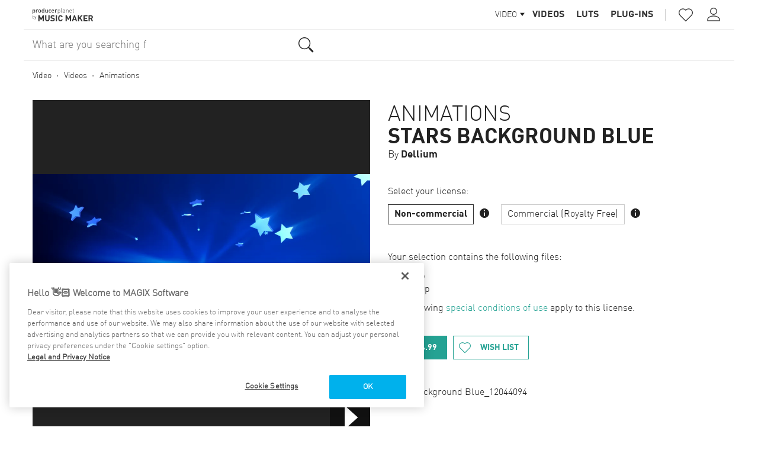

--- FILE ---
content_type: text/html; charset=UTF-8
request_url: https://producerplanet.com/us/article/stars-background-blue-20882/
body_size: 6848
content:
<!DOCTYPE html>
<html lang="en">
    <head>
        <meta charset="UTF-8">
                <meta http-equiv="x-ua-compatible" content="ie=edge">
    <meta name="viewport" content="width=device-width, initial-scale=1, user-scalable=no">
    <meta name="msapplication-TileImage" content="/images/favicons/mstile-144x144.png">
    <meta name="robots" content="index, follow, noodp">
    <meta property="og:title" content="Stars Background Blue"/>
    <meta property="og:description" content="Stars Background Blue_12044094"/>
    <meta property="og:image"
          content="https://cdn2.magix-iap.com/resize/600x600/xpue_IQWSTioQmuT6hKa6w"/>
    <meta property="og:url" content="https://producerplanet.com/us/article/stars-background-blue-20882/"/>
    <meta property="og:type" content="website"/>
    <link rel="canonical" href="https://producerplanet.com/us/article/stars-background-blue-20882/"/>
            <link rel="alternate" hreflang="de-DE" href="https://producerplanet.com/de/article/stars-background-blue-20882/"/>
            <link rel="alternate" hreflang="en-GB" href="https://producerplanet.com/gb/article/stars-background-blue-20882/"/>
            <link rel="alternate" hreflang="x-default" href="https://producerplanet.com/us/article/stars-background-blue-20882/"/>
        
    <link rel="apple-touch-icon" href="/images/favicons/apple-touch-icon.png"/>
    <link rel="icon" type="image/png" href="/images/favicons/favicon-16x16.png" sizes="16x16"/>
    <link rel="icon" type="image/png" href="/images/favicons/favicon-32x32.png" sizes="32x32"/>
    <link rel="icon" type="image/png" href="/images/favicons/favicon-96x96.png" sizes="96x96"/>

    <meta name="description"
          content="Stars Background Blue_12044094">
        <title>Stars Background Blue - producerplanet.com</title>

        <!-- Google Tag Manager -->
        <script>(function(w,d,s,l,i){w[l]=w[l]||[];w[l].push({'gtm.start':
        new Date().getTime(),event:'gtm.js'});var f=d.getElementsByTagName(s)[0],
        j=d.createElement(s),dl=l!='dataLayer'?'&l='+l:'';j.async=true;j.src=
        'https://www.googletagmanager.com/gtm.js?id='+i+dl;f.parentNode.insertBefore(j,f);
        })(window,document,'script','dataLayer','GTM-MKXSQ6B');</script>
        <!-- End Google Tag Manager -->

                    <!-- OneTrust Cookies Consent Notice start for producerplanet.com -->
<script src="https://cdn.cookielaw.org/scripttemplates/otSDKStub.js" data-document-language="true"
        type="text/javascript" charset="UTF-8" data-domain-script="f22298bc-21c6-4467-87f6-ca6c1bd26fc5"
        async></script>
<script type="text/javascript">
    function OptanonWrapper() {
    }
</script>
<!-- OneTrust Cookies Consent Notice end for producerplanet.com -->
        
            <link rel="stylesheet" href="/build/css/app.ce42716f.css">
    </head>
    <body class="layout">

        <!-- Google Tag Manager (noscript) -->
        <noscript><iframe src="https://www.googletagmanager.com/ns.html?id=GTM-MKXSQ6B"
        height="0" width="0" style="display:none;visibility:hidden"></iframe></noscript>
        <!-- End Google Tag Manager (noscript) -->

        <script type="text/javascript" nonce="CiEiyqwh8rWmkJ685QtASy9mzO8=">
            (function(window, document, dataLayerName, id) {
                window[dataLayerName]=window[dataLayerName]||[],window[dataLayerName].push({start:(new Date).getTime(),event:"stg.start"});var scripts=document.getElementsByTagName('script')[0],tags=document.createElement('script');
                function stgCreateCookie(a,b,c){var d="";if(c){var e=new Date;e.setTime(e.getTime()+24*c*60*60*1e3),d="; expires="+e.toUTCString()}document.cookie=a+"="+b+d+"; path=/"}
                var isStgDebug=(window.location.href.match("stg_debug")||document.cookie.match("stg_debug"))&&!window.location.href.match("stg_disable_debug");stgCreateCookie("stg_debug",isStgDebug?1:"",isStgDebug?14:-1);
                var qP=[];dataLayerName!=="dataLayer"&&qP.push("data_layer_name="+dataLayerName),isStgDebug&&qP.push("stg_debug");var qPString=qP.length>0?("?"+qP.join("&")):"";
                tags.async=!0,tags.src="https://magix.containers.piwik.pro/"+id+".js"+qPString,scripts.parentNode.insertBefore(tags,scripts);
                !function(a,n,i){a[n]=a[n]||{};for(var c=0;c<i.length;c++)!function(i){a[n][i]=a[n][i]||{},a[n][i].api=a[n][i].api||function(){var a=[].slice.call(arguments,0);"string"==typeof a[0]&&window[dataLayerName].push({event:n+"."+i+":"+a[0],parameters:[].slice.call(arguments,1)})}}(i[c])}(window,"ppms",["tm","cm"]);
            })(window, document, 'dataLayer', 'ccaafca9-08c3-496e-a982-7296497549a5');
        </script>

                    <header class="mainHeader layout-header">
    <div class="mainHeader-bar">
        <a class="pageLogo mainHeader-logo" href="/us/" title="producerplanet">
    <img class="pageLogo-logo" src="/images/logos/producer-planet-logo.svg" alt="producerplanet" width="320"/>
</a>        <div class="mainHeader-spacer"></div>
        <div class="mainHeader-navigation" id="mainHeaderNavigation">
            
<nav class="mainNavigation">
    <ul class="mainNavigation-rootCategories">
                <li class="mainNavigation-rootCategoryDropdownContainer" data-audiourl="/us/audio/" data-videourl="/us/video/">
                        <div class="dropdownList mainNavigation-rootCategoryDropdown" data-value="video">
    <span class="dropdownList-button">
        <span class="dropdownList-label">Video</span>
        <span class="dropdownList-icon icon-arrow-drop-down"></span>
    </span>
    <div class="dropdownList-mobileButton icon-sort"></div>
    <div class="dropdownList-popup">
                    <div class="dropdownList-entry"
                 data-value="audio">Audio</div>
                    <div class="dropdownList-entry selected"
                 data-value="video">Video</div>
            </div>
</div>
        </li>
                <li class="mainNavigation-rootCategory">
            <a class="mainNavigation-rootCategoryLink" href="/us/audio/" title="Audio">Audio</a>
                            <ul class="mainNavigation-subCategories">
                                            <li class="mainNavigation-subCategory">
                    <a class="mainNavigation-subCategoryLink" href="/us/audio/loops-samples-250/"
                       title="Loops &amp; Samples">Loops &amp; Samples</a>
                </li>
                                            <li class="mainNavigation-subCategory">
                    <a class="mainNavigation-subCategoryLink" href="/us/audio/songs-396/"
                       title="Songs">Songs</a>
                </li>
                                            <li class="mainNavigation-subCategory">
                    <a class="mainNavigation-subCategoryLink" href="/us/audio/apps-plug-ins-325/"
                       title="Apps &amp; Plug-ins">Apps &amp; Plug-ins</a>
                </li>
                    </ul>
    
        </li>
        <li class="mainNavigation-rootCategory">
            <a class="mainNavigation-rootCategoryLink" href="/us/video/" title="Video">Video</a>
                            <ul class="mainNavigation-subCategories active">
                                            <li class="mainNavigation-subCategory">
                    <a class="mainNavigation-subCategoryLink" href="/us/video/videos-356/"
                       title="Videos">Videos</a>
                </li>
                                            <li class="mainNavigation-subCategory">
                    <a class="mainNavigation-subCategoryLink" href="/us/video/luts-445/"
                       title="LUTs">LUTs</a>
                </li>
                                            <li class="mainNavigation-subCategory">
                    <a class="mainNavigation-subCategoryLink" href="/us/video/plug-ins-324/"
                       title="Plug-ins">Plug-ins</a>
                </li>
                    </ul>
    
        </li>
    </ul>
</nav>
            <nav class="mainToolbar">
    <a class="mainToolbar-button icon-favorite-border" href="/us/account/wishlist/" title="Wish list">
        My wish list
    </a>
            <a class="mainToolbar-button icon-person" href="/us/login/" title="Log in">
            Log in
        </a>
        <a class="mainToolbar-button icon-person-add" href="/us/register/" title="Create a user account">
            Create a user account
        </a>
    </nav>        </div>
        <div class="mainHeader-separator"></div>
        <div class="mainHeader-toolbar">
            <nav class="mainToolbar">
    <a class="mainToolbar-button icon-favorite-border" href="/us/account/wishlist/" title="Wish list"><span class="mainToolbar-badge hidden"></span>
    </a>
            <a class="mainToolbar-button icon-person" href="/us/login/" title="Log in" data-popup-source="login"></a>
                <div class="infoPopup mainToolbar-loginPopup" data-left="true" data-popup-name="login">
    <div class="infoPopup-content">
                        <section class="loginPopup">
    <h2 class="loginPopup-title">Log in</h2>
    <div class="loginForm centered js">
        <form class="loginForm-form" action="/us/login/" method="post">
        <div class="loginForm-user">
            <div class="icon icon-person"></div>
                            <input class="loginForm-input" type="email" name="_username" placeholder="Email address" value=""/>
                    </div>
        <div class="loginForm-password">
            <div class="icon icon-lock"></div>
            <input class="loginForm-input" type="password" name="_password" placeholder="Password"/>
        </div>
        <div class="loginForm-error">Login incorrect</div>
        <button type="submit" class="loginForm-submit">Log in<div class="loadAnimation loginForm-loadAnimation">
    <div class="loadAnimation-animation"></div>
</div></button>
    </form>
    <a class="loginForm-link" href="/us/forgot-password/">Forgot your password?</a>
            <a class="loginForm-link" href="/us/register/">Create a user account</a>
    </div>
</section>                    <div class="infoPopup-close icon icon-close"></div>
    </div>
</div>    </nav>
        </div>
        <a class="mainHeader-burgerMenu" data-icon="" href="#mainHeaderNavigation"></a>
    </div>
                    <form class="searchForm mainToolbar-searchForm headerSearch" method="get"
      action="/us/search/"
      data-suggest-path="/us/search/suggestions/">
    <div class="searchForm-searchField">
        <input class="searchForm-queryInput" type="text" name="query"
               value=""
               placeholder="What are you searching for?" autocomplete="off"/>
                <div class="searchForm-searchIcon icon icon-search"></div>
        <div class="searchSuggestionList inactive searchForm-suggestionList">

    <div class="searchSuggestionList-defaultList inactive video">

        <div class="searchSuggestionList-audioList">
            <div class="searchSuggestionList-defaultListTitle">Discover</div>
                                                    <div class="searchSuggestionList-defaultListEntry">
                    <a href="/us/search/?area=audio&amp;category=250&amp;sort=date_desc">New Loops &amp; Samples</a>
                </div>
                        <div class="searchSuggestionList-defaultListEntry">
                <a href="/us/search/?area=audio&amp;salesOnly=true">Now on sale</a>
            </div>
                            <div class="searchSuggestionList-defaultListEntry">
                    <a href="/us/search/?area=audio&amp;category=250&amp;acidizedOnly=true">Acidized Loops &amp; Samples</a>
                </div>
                        <div class="searchSuggestionList-defaultListTitle">Popular Genres</div>
                                        <div class="searchSuggestionList-defaultListEntry">
                    <a href="/us/audio/blues-251/">Blues</a>
                </div>
                            <div class="searchSuggestionList-defaultListEntry">
                    <a href="/us/audio/classical-595/">Classical</a>
                </div>
                            <div class="searchSuggestionList-defaultListEntry">
                    <a href="/us/audio/country-276/">Country</a>
                </div>
                            <div class="searchSuggestionList-defaultListEntry">
                    <a href="/us/audio/dance-258/">Dance</a>
                </div>
                            <div class="searchSuggestionList-defaultListEntry">
                    <a href="/us/audio/easy-listening-252/">Easy Listening</a>
                </div>
                    </div>

        <div class="searchSuggestionList-videoList">
            <div class="searchSuggestionList-defaultListTitle">Discover</div>
                                        <div class="searchSuggestionList-defaultListEntry">
                    <a href="/us/search/?area=video&amp;category=356&amp;sort=date_desc">New in Videos</a>
                </div>
            
            <div class="searchSuggestionList-defaultListEntry">
                <a href="/us/search/?area=video&amp;salesOnly=true">Now on sale</a>
            </div>
            <div class="searchSuggestionList-defaultListTitle">Popular Genres</div>
                                        <div class="searchSuggestionList-defaultListEntry">
                    <a href="/us/video/all-stock-videos-529/">All Stock Videos</a>
                </div>
                            <div class="searchSuggestionList-defaultListEntry">
                    <a href="/us/video/alpha-masks-493/">Alpha Masks</a>
                </div>
                            <div class="searchSuggestionList-defaultListEntry">
                    <a href="/us/video/animations-357/">Animations</a>
                </div>
                            <div class="searchSuggestionList-defaultListEntry">
                    <a href="/us/video/art-culture-359/">Art &amp; Culture</a>
                </div>
                            <div class="searchSuggestionList-defaultListEntry">
                    <a href="/us/video/backgrounds-360/">Backgrounds</a>
                </div>
                    </div>
    </div>

    <div class="searchSuggestionList-sublist searchSuggestionList-resultList inactive">
        <div class="searchSuggestionList-resultDummy searchSuggestionList-result">
            <span class="searchSuggestionList-entryFullQuery"><span class="searchSuggestionList-match"></span><span class="searchSuggestionList-trailing"></span></span>        </div>
    </div>
</div>
    </div>
    <input class="searchForm-inputArea" type="hidden" name="area" value="video"/>
</form>
        </header>
    
        <div class="categoryBreadcrumbNavigation article-breadcrumb">
            <a class="categoryBreadcrumbNavigation-entry" href="/us/video/" title="Video">Video</a>
                                        <a class="categoryBreadcrumbNavigation-entry" href="/us/video/videos-356/" title="Videos">Videos</a>
                                <a class="categoryBreadcrumbNavigation-entry" href="/us/video/animations-357/" title="Animations">Animations</a>
            </div>
    


<div class="articleDetails">
    

<div class="articleCovers">
    <div class="articleCovers-displayedCover">
        <div class="articleCovers-coverInner">
            <img class="articleCovers-image"
                 src="https://cdn2.magix-iap.com/resize/600x600/xpue_IQWSTioQmuT6hKa6w"
                 alt="Stars Background Blue"/>
        </div>

        
                    <div class="articleCovers-playButton" data-icon title="Play"
                 data-playback-data="                            {&quot;id&quot;:20882,&quot;cover&quot;:&quot;https:\/\/cdn2.magix-iap.com\/resize\/600x600\/xpue_IQWSTioQmuT6hKa6w&quot;,&quot;title&quot;:&quot;Stars Background Blue&quot;,&quot;description&quot;:&quot;Stars Background Blue_12044094&quot;,&quot;files&quot;:[{&quot;type&quot;:&quot;video&quot;,&quot;url&quot;:&quot;https:\/\/magix-codo-public-live.fsn1.your-objectstorage.com\/n-gPCIIqTxqyByMDbAx6Jw&quot;,&quot;title&quot;:null}],&quot;category&quot;:&quot;Animations&quot;,&quot;bookmarked&quot;:false,&quot;detailsPath&quot;:&quot;\/us\/article\/stars-background-blue-20882\/&quot;}
"
                 data-playback-id="20882"></div>
            </div>


    </div>
    <div class="articleDetails-infos">
        <div class="articleDetails-header">
            <div class="articleDetails-titleContainer">
                <a class="articleDetails-categoryTitle"
                   href="/us/video/animations-357/">Animations</a>
                <a class="articleDetails-articleTitle"
                   href="/us/article/stars-background-blue-20882/">Stars Background Blue</a>
                                    <a class="articleDetails-articleLabel"
                       href="/us/search/?label%5B%5D=dellium&amp;area=video">By <span>Dellium</span></a>
                            </div>
        </div><div class="articleDetails-licenseChooser">
                <div class="articleDetails-chooseLabel">
                    Select your license:
                </div>
                <div class="articleDetails-buttonsContainer toggleButtonBar">
                    <div class="articeDetails-licenseButtonWrapper">
                            <a href="/us/article/stars-background-blue-20882/?license=non_commercial_hd"
                               class="articleDetails-toggleButton toggleButton selected"
                               data-group="0" data-license="non_commercial_hd">Non-commercial</a>
                                        <span class="articleDetails-licenceInfo icon icon-info"
              data-popup-source="Non-commercial"></span>
        <div class="infoPopup articleDetails-licensePopup" data-popup-name="Non-commercial">
    <div class="infoPopup-content">
                        <div class="articleDetails-popupText">
                    <p>For the exclusive useage of content in a private, non-commercial environment: i.e. on ad-free privat websites, in songs played on your own media devices or in videos presented to friends and family in a non-public surrounding. Any commercial exploitation or reselling content itself (either directly or indirectly) is prohibited.</p>
                </div>
                    <div class="infoPopup-close icon icon-close"></div>
    </div>
</div>    
                        </div>
                    <div class="articeDetails-licenseButtonWrapper">
                            <a href="/us/article/stars-background-blue-20882/?license=commercial_hd"
                               class="articleDetails-toggleButton toggleButton"
                               data-group="1" data-license="commercial_hd">Commercial (Royalty Free)</a>
                                        <span class="articleDetails-licenceInfo icon icon-info"
              data-popup-source="Commercial (Royalty Free)"></span>
        <div class="infoPopup articleDetails-licensePopup" data-popup-name="Commercial (Royalty Free)">
    <div class="infoPopup-content">
                        <div class="articleDetails-popupText">
                    <p>100% Royalty Free. Unlimited rights for the useage of content in a commercial environment: i.e. CD oder DVD sales, in motion pictures, or through digital downloads and streaming services. Reselling content itself (either directly or indirectly) is prohibited.</p>
                </div>
                    <div class="infoPopup-close icon icon-close"></div>
    </div>
</div>    
                        </div>
                                    </div>
            </div>        <div class="articleDetails-actions">
                                                <div class="articleDetails-action"
                         data-license="non_commercial_hd">

                                                                                    <p>Your selection contains the following files:</p>
                                <ul>
                                                                            <li>720p</li>
                                                                            <li>1080p</li>
                                                                    </ul>
                                                                                        <p>The following <a href="https://www.producerplanet.com/us/licenses/" target="_blank">special conditions of use</a> apply to this license.</p>
                                                        <div class="articleDetails-buttonsContainer">


    



<a class="iconButton inverted" href="/us/article/checkout/?uid=Ztc1Szl-Rt-dMRCWwi2-uA&amp;license=non_commercial_hd" data-checkout="true" data-update-path="/us/update-user/">
            <div class="iconButton-icon icon icon-shopping-bag"></div>
        <div class="iconButton-label label">                                                                                $4.99
                                    </div>
</a>                                






<a class="iconButton" href="/us/account/wishlist/?id=20882&amp;action=add" data-wishlist="false" data-wishlist-id="20882" data-wishlist-path="/us/account/wishlist/">
            <div class="iconButton-icon icon icon-favorite-border"></div>
        <div class="iconButton-label label">Wish list</div>
</a>                            </div>
                                            </div>
                                                                <div class="articleDetails-action hidden"
                         data-license="commercial_hd">

                                                                                    <p>Your selection contains the following files:</p>
                                <ul>
                                                                            <li>720p</li>
                                                                            <li>1080p</li>
                                                                    </ul>
                                                                                        <p>The following <a href="https://www.producerplanet.com/us/licenses/" target="_blank">special conditions of use</a> apply to this license.</p>
                                                        <div class="articleDetails-buttonsContainer">


    



<a class="iconButton inverted" href="/us/article/checkout/?uid=Ztc1Szl-Rt-dMRCWwi2-uA&amp;license=commercial_hd" data-checkout="true" data-update-path="/us/update-user/">
            <div class="iconButton-icon icon icon-shopping-bag"></div>
        <div class="iconButton-label label">                                                                                $29.99
                                    </div>
</a>                                






<a class="iconButton" href="/us/account/wishlist/?id=20882&amp;action=add" data-wishlist="false" data-wishlist-id="20882" data-wishlist-path="/us/account/wishlist/">
            <div class="iconButton-icon icon icon-favorite-border"></div>
        <div class="iconButton-label label">Wish list</div>
</a>                            </div>
                                            </div>
                                    </div>
        <div class="articleDetails-description"><p>Stars Background Blue_12044094</p>
</div></div>
</div>

            <div class="article-recommendedArticles">
            <div class="smallPanelHeader">
    <div class="smallPanelHeader-title">More items to explore</div>
</div>
            

<div class="scrollablePanel"
     data-preload-url=""
     data-inline-container="row" data-inline-pointer>
    <div class="scrollablePanel-button prev icon-keyboard-arrow-left"></div>
    <div class="scrollablePanel-container scrollEnd">
        <div class="scrollablePanel-content">
            <div class="articleTile scrollablePanel-tile" data-path="/us/article/merry-christmas-intro-20996/"
     data-inline-source data-id="20996" id="tile-20996"><div class="articleTile-cover"><a class="articleTile-coverLink" href="/us/article/merry-christmas-intro-20996/" title="Merry Christmas Intro" data-inline-activator><img class="articleTile-image"
                 src="https://cdn2.magix-iap.com/resize/370x370/4_ubUS9NRemlnHDzf9bnvw"
                 alt="Merry Christmas Intro"/></a><div class="articleTile-playbackIcon" data-icon title="Play"
                 data-playback-data="                            {&quot;id&quot;:20996,&quot;cover&quot;:&quot;https:\/\/cdn2.magix-iap.com\/resize\/370x370\/4_ubUS9NRemlnHDzf9bnvw&quot;,&quot;title&quot;:&quot;Merry Christmas Intro&quot;,&quot;description&quot;:null,&quot;files&quot;:[{&quot;type&quot;:&quot;video&quot;,&quot;url&quot;:&quot;https:\/\/magix-codo-public-live.fsn1.your-objectstorage.com\/TbIAsHIwSeehy-Ia9XdY4Q&quot;,&quot;title&quot;:null}],&quot;category&quot;:&quot;Animations&quot;,&quot;bookmarked&quot;:false,&quot;detailsPath&quot;:&quot;\/us\/article\/merry-christmas-intro-20996\/&quot;}
"
                 data-playback-id="20996"></div></div><div class="articleTile-info"><div class="articleTile-category"><a class="articleTile-categoryLink"
               href="/us/video/animations-357/"
               title="Animations">
                Animations
            </a></div><div class="articleTile-price">$4.99</div></div><div class="articleTile-title" data-inline-activator><a href="/us/article/merry-christmas-intro-20996/" title="Merry Christmas Intro">Merry Christmas Intro</a></div></div><div class="articleTile scrollablePanel-tile" data-path="/us/article/disco-ball-20994/"
     data-inline-source data-id="20994" id="tile-20994"><div class="articleTile-cover"><a class="articleTile-coverLink" href="/us/article/disco-ball-20994/" title="Disco Ball" data-inline-activator><img class="articleTile-image"
                 src="https://cdn2.magix-iap.com/resize/370x370/HcNg1BeiR5W1k1wQVoh33g"
                 alt="Disco Ball"/></a><div class="articleTile-playbackIcon" data-icon title="Play"
                 data-playback-data="                            {&quot;id&quot;:20994,&quot;cover&quot;:&quot;https:\/\/cdn2.magix-iap.com\/resize\/370x370\/HcNg1BeiR5W1k1wQVoh33g&quot;,&quot;title&quot;:&quot;Disco Ball&quot;,&quot;description&quot;:null,&quot;files&quot;:[{&quot;type&quot;:&quot;video&quot;,&quot;url&quot;:&quot;https:\/\/magix-codo-public-live.fsn1.your-objectstorage.com\/H89DN-f0SyOUYLZpfJHkOQ&quot;,&quot;title&quot;:null}],&quot;category&quot;:&quot;Animations&quot;,&quot;bookmarked&quot;:false,&quot;detailsPath&quot;:&quot;\/us\/article\/disco-ball-20994\/&quot;}
"
                 data-playback-id="20994"></div></div><div class="articleTile-info"><div class="articleTile-category"><a class="articleTile-categoryLink"
               href="/us/video/animations-357/"
               title="Animations">
                Animations
            </a></div><div class="articleTile-price">$4.99</div></div><div class="articleTile-title" data-inline-activator><a href="/us/article/disco-ball-20994/" title="Disco Ball">Disco Ball</a></div></div><div class="articleTile scrollablePanel-tile" data-path="/us/article/merry-christmas-20992/"
     data-inline-source data-id="20992" id="tile-20992"><div class="articleTile-cover"><a class="articleTile-coverLink" href="/us/article/merry-christmas-20992/" title="Merry Christmas" data-inline-activator><img class="articleTile-image"
                 src="https://cdn2.magix-iap.com/resize/370x370/QLAa8Fu1T5aTpyscZoC1Sg"
                 alt="Merry Christmas"/></a><div class="articleTile-playbackIcon" data-icon title="Play"
                 data-playback-data="                            {&quot;id&quot;:20992,&quot;cover&quot;:&quot;https:\/\/cdn2.magix-iap.com\/resize\/370x370\/QLAa8Fu1T5aTpyscZoC1Sg&quot;,&quot;title&quot;:&quot;Merry Christmas&quot;,&quot;description&quot;:null,&quot;files&quot;:[{&quot;type&quot;:&quot;video&quot;,&quot;url&quot;:&quot;https:\/\/magix-codo-public-live.fsn1.your-objectstorage.com\/fIkSuzjjSAayS3UB0FsKnQ&quot;,&quot;title&quot;:null}],&quot;category&quot;:&quot;Animations&quot;,&quot;bookmarked&quot;:false,&quot;detailsPath&quot;:&quot;\/us\/article\/merry-christmas-20992\/&quot;}
"
                 data-playback-id="20992"></div></div><div class="articleTile-info"><div class="articleTile-category"><a class="articleTile-categoryLink"
               href="/us/video/animations-357/"
               title="Animations">
                Animations
            </a></div><div class="articleTile-price">$4.99</div></div><div class="articleTile-title" data-inline-activator><a href="/us/article/merry-christmas-20992/" title="Merry Christmas">Merry Christmas</a></div></div><div class="articleTile scrollablePanel-tile" data-path="/us/article/earth-rotate-20991/"
     data-inline-source data-id="20991" id="tile-20991"><div class="articleTile-cover"><a class="articleTile-coverLink" href="/us/article/earth-rotate-20991/" title="Earth Rotate" data-inline-activator><img class="articleTile-image"
                 src="https://cdn2.magix-iap.com/resize/370x370/NCouA98wTS6nvGw8uNO-qw"
                 alt="Earth Rotate"/></a><div class="articleTile-playbackIcon" data-icon title="Play"
                 data-playback-data="                            {&quot;id&quot;:20991,&quot;cover&quot;:&quot;https:\/\/cdn2.magix-iap.com\/resize\/370x370\/NCouA98wTS6nvGw8uNO-qw&quot;,&quot;title&quot;:&quot;Earth Rotate&quot;,&quot;description&quot;:null,&quot;files&quot;:[{&quot;type&quot;:&quot;video&quot;,&quot;url&quot;:&quot;https:\/\/magix-codo-public-live.fsn1.your-objectstorage.com\/KxWUa4Y7R7ykpl8I6AraNw&quot;,&quot;title&quot;:null}],&quot;category&quot;:&quot;Animations&quot;,&quot;bookmarked&quot;:false,&quot;detailsPath&quot;:&quot;\/us\/article\/earth-rotate-20991\/&quot;}
"
                 data-playback-id="20991"></div></div><div class="articleTile-info"><div class="articleTile-category"><a class="articleTile-categoryLink"
               href="/us/video/animations-357/"
               title="Animations">
                Animations
            </a></div><div class="articleTile-price">$4.99</div></div><div class="articleTile-title" data-inline-activator><a href="/us/article/earth-rotate-20991/" title="Earth Rotate">Earth Rotate</a></div></div><div class="articleTile scrollablePanel-tile" data-path="/us/article/planet-earth-sunrise-04-20990/"
     data-inline-source data-id="20990" id="tile-20990"><div class="articleTile-cover"><a class="articleTile-coverLink" href="/us/article/planet-earth-sunrise-04-20990/" title="Planet Earth - Sunrise 04" data-inline-activator><img class="articleTile-image"
                 src="https://cdn2.magix-iap.com/resize/370x370/om3mVAuxSkOj4KZo24XBTw"
                 alt="Planet Earth - Sunrise 04"/></a><div class="articleTile-playbackIcon" data-icon title="Play"
                 data-playback-data="                            {&quot;id&quot;:20990,&quot;cover&quot;:&quot;https:\/\/cdn2.magix-iap.com\/resize\/370x370\/om3mVAuxSkOj4KZo24XBTw&quot;,&quot;title&quot;:&quot;Planet Earth - Sunrise 04&quot;,&quot;description&quot;:null,&quot;files&quot;:[{&quot;type&quot;:&quot;video&quot;,&quot;url&quot;:&quot;https:\/\/magix-codo-public-live.fsn1.your-objectstorage.com\/Q6Prhz3DQ2KD5GH6XEayaw&quot;,&quot;title&quot;:null}],&quot;category&quot;:&quot;Animations&quot;,&quot;bookmarked&quot;:false,&quot;detailsPath&quot;:&quot;\/us\/article\/planet-earth-sunrise-04-20990\/&quot;}
"
                 data-playback-id="20990"></div></div><div class="articleTile-info"><div class="articleTile-category"><a class="articleTile-categoryLink"
               href="/us/video/animations-357/"
               title="Animations">
                Animations
            </a></div><div class="articleTile-price">$4.99</div></div><div class="articleTile-title" data-inline-activator><a href="/us/article/planet-earth-sunrise-04-20990/" title="Planet Earth - Sunrise 04">Planet Earth - Sunrise 04</a></div></div><div class="articleTile scrollablePanel-tile" data-path="/us/article/sunrise-on-earth-2-20988/"
     data-inline-source data-id="20988" id="tile-20988"><div class="articleTile-cover"><a class="articleTile-coverLink" href="/us/article/sunrise-on-earth-2-20988/" title="Sunrise on Earth 2" data-inline-activator><img class="articleTile-image"
                 src="https://cdn2.magix-iap.com/resize/370x370/WjUyV_pWQjG4Bp55ZRqWuQ"
                 alt="Sunrise on Earth 2"/></a><div class="articleTile-playbackIcon" data-icon title="Play"
                 data-playback-data="                            {&quot;id&quot;:20988,&quot;cover&quot;:&quot;https:\/\/cdn2.magix-iap.com\/resize\/370x370\/WjUyV_pWQjG4Bp55ZRqWuQ&quot;,&quot;title&quot;:&quot;Sunrise on Earth 2&quot;,&quot;description&quot;:null,&quot;files&quot;:[{&quot;type&quot;:&quot;video&quot;,&quot;url&quot;:&quot;https:\/\/magix-codo-public-live.fsn1.your-objectstorage.com\/a349i7aUQg-3GfSk9Nda3Q&quot;,&quot;title&quot;:null}],&quot;category&quot;:&quot;Animations&quot;,&quot;bookmarked&quot;:false,&quot;detailsPath&quot;:&quot;\/us\/article\/sunrise-on-earth-2-20988\/&quot;}
"
                 data-playback-id="20988"></div></div><div class="articleTile-info"><div class="articleTile-category"><a class="articleTile-categoryLink"
               href="/us/video/animations-357/"
               title="Animations">
                Animations
            </a></div><div class="articleTile-price">$4.99</div></div><div class="articleTile-title" data-inline-activator><a href="/us/article/sunrise-on-earth-2-20988/" title="Sunrise on Earth 2">Sunrise on Earth 2</a></div></div>        </div>
    </div>
    <div class="scrollablePanel-button next icon-keyboard-arrow-right"></div>
</div>
        </div>
        
            


<footer class="mainFooter layout-footer">
            <div class="mainFooter-linkBlock">
            <div class="mainFooter-linkBlockPart">
                <div class="mainFooter-linkBlockTitle">Audio</div>
                                    <ul class="mainFooter-linkBlockLinks">
                                <li class="mainFooter-linkBlockLink"><a class="mainFooter-linkBlockEntry" href="/us/audio/loops-samples-250/"
                                            title="Loops &amp; Samples">Loops &amp; Samples</a></li>

                                <li class="mainFooter-linkBlockLink"><a class="mainFooter-linkBlockEntry" href="/us/audio/songs-396/"
                                            title="Songs">Songs</a></li>

                                <li class="mainFooter-linkBlockLink"><a class="mainFooter-linkBlockEntry" href="/us/audio/apps-plug-ins-325/"
                                            title="Apps &amp; Plug-ins">Apps &amp; Plug-ins</a></li>

                                            <li class="mainFooter-linkBlockLink"><a class="mainFooter-linkBlockEntry" href="/us/audio/free-download/"
                                            title="Free Content">Free Content</a></li>

                    </ul>
    
            </div>
            <div class="mainFooter-linkBlockPart">
                <div class="mainFooter-linkBlockTitle">Video</div>
                                    <ul class="mainFooter-linkBlockLinks">
                                <li class="mainFooter-linkBlockLink"><a class="mainFooter-linkBlockEntry" href="/us/video/videos-356/"
                                            title="Videos">Videos</a></li>

                                <li class="mainFooter-linkBlockLink"><a class="mainFooter-linkBlockEntry" href="/us/video/luts-445/"
                                            title="LUTs">LUTs</a></li>

                                <li class="mainFooter-linkBlockLink"><a class="mainFooter-linkBlockEntry" href="/us/video/plug-ins-324/"
                                            title="Plug-ins">Plug-ins</a></li>

                                </ul>
    
            </div>
            <div class="mainFooter-linkBlockPart">
                <div class="mainFooter-linkBlockTitle">About</div>
                <ul class="mainFooter-linkBlockLinks">
                        <li class="mainFooter-linkBlockLink"><a class="mainFooter-linkBlockEntry" href="/us/know-how/"
                                            title="Know-How">Know-How</a></li>

                        <li class="mainFooter-linkBlockLink"><a class="mainFooter-linkBlockEntry" href="/us/licenses/"
                                            title="License terms">License terms</a></li>

                        <li class="mainFooter-linkBlockLink"><a class="mainFooter-linkBlockEntry" href="/us/about-us/"
                                            title="About us">About us</a></li>

                </ul>
            </div>
        </div>
            <div class="mainFooter-bar">
        <ul class="mainFooter-linkList">
            <li class="mainFooter-linkListItem"><a class="mainFooter-linkListEntry" href="https://rdir.magix.net/?page=N1J9TOQO65LH" target="_blank"
                                                   title="Legal Notice">Legal Notice</a>
            </li>
            <li class="mainFooter-linkListItem"><a class="mainFooter-linkListEntry" href="https://rdir.magix.net/?page=DNHHC2LPDX63" target="_blank"
                                                   title="Terms and Conditions">Terms and Conditions</a>
            </li>
            <li class="mainFooter-linkListItem"><a class="mainFooter-linkListEntry"
                                                   href="https://rdir.magix.net/?page=7O5SD53BLXT7" target="_blank"
                                                   title="Privacy">Privacy</a>
            </li>
            <li class="mainFooter-linkListItem"><a class="mainFooter-linkListEntry" href="/us/eula/"
                                                   title="EULA">EULA</a>
            </li>
                                </ul>
                    <a class="mainFooter-languageChooser"
               href="/us/language-select/"><span>United States</span><img
                        src="/images/flags/us.png" alt=""/></a>
            </div>
    <div class="mainFooter-legal">
        <div class="mainFooter-legalText">
            <p>The mentioned product names may be registered trademarks of the respective manufacturer.</p>
            <p>All prices include sales tax (VAT)</p>
        </div>
                                                    <div class="mainFooter-copyright">Copyright © 2018-2026 MAGIX Software GmbH.</div>
    </div>
</footer>
    
        
<div class="soundbar">
    <div class="soundbar-videoContainer">
        <video class="soundbar-video" playsinline webkit-playsinline></video>
    </div>
    <div class="soundbar-contentContainer">
        <div class="soundbar-content">
            <div class="soundbar-navigation">
                <div class="soundbar-navigationButtons">
                    <div class="soundbar-prev soundbar-button icon-skip-previous"></div>
                    <div class="soundbar-play soundbar-button icon-play"></div>
                    <div class="soundbar-pause soundbar-button icon-pause"></div>
                    <div class="soundbar-next soundbar-button icon-skip-next"></div>
                </div>
                <div class="soundbar-position soundbar-inlineLabel">1 / 1</div>
            </div>
            <div class="soundbar-progress">
                <div class="soundbar-progressBar">
                    <div class="soundbar-progressBarBackground"></div>
                    <div class="soundbar-progressBarFill"></div>
                </div>
                <div class="soundbar-progressLabel soundbar-inlineLabel">
                    <span class="soundbar-songTitleLabel"></span>
                    <span class="soundbar-songProgressLabel">00:00 / 00:00</span>
                </div>
            </div>
            <div class="soundbar-details">
                <div class="soundbar-coverContainer">
                    <img class="soundbar-cover">
                </div>
                <div class="soundbar-infos">
                    <div class="soundbar-category"></div>
                    <div class="soundbar-title"></div>
                </div>
            </div>
            <div class="soundbar-actions">
                <a class="soundbar-wishlist soundbar-button"
                   data-wishlist="false"
                   data-wishlist-path="/us/account/wishlist/">
                    <span class="icon icon-favorite-border"></span>
                </a>
                                <div class="soundbar-fullscreen soundbar-button icon-fullscreen"></div>
                <div class="soundbar-fullscreenExit soundbar-button icon-fullscreen-exit"></div>
                <div class="soundbar-close soundbar-button icon-close"></div>
            </div>
        </div>
    </div>
</div>
    <div class="inlineArticlePanel inline">
        <div class="inlineArticlePanel-pointerContainer">
        <div class="inlineArticlePanel-pointerInnerContainer">
            <div class="inlineArticlePanel-pointer"></div>
        </div>
        </div>
        <div class="inlineArticlePanel-inside">
            <div class="inlineArticlePanel-background"></div>
            <div class="inlineArticlePanel-contentContainer">
                <div class="inlineArticlePanel-content"></div>
            </div>
            <div class="inlineArticlePanel-overlay">
                <div class="inlineArticlePanel-loading"><div class="loadAnimation">
    <div class="loadAnimation-animation"></div>
</div></div>
                <div class="inlineArticlePanel-close icon-close"></div>
                <div class="inlineArticlePanel-next icon-keyboard-arrow-right" data-playback-nav="nextTarget"></div>
                <div class="inlineArticlePanel-prev icon-keyboard-arrow-left" data-playback-nav="nextTarget"></div>
            </div>
        </div>
    </div>
        <div class="checkout">
        <div class="checkout-background"></div>
        <div class="checkout-container">
            <iframe class="checkout-frame"></iframe>
            <div class="checkout-closeButton icon icon-close"></div>
        </div>
    </div>    <div class="loadIndicator">
    <div class="loadAnimation loadIndicator-animation">
    <div class="loadAnimation-animation"></div>
</div></div>            <script src="/build/runtime.be789d2f.js"></script><script src="/build/js/app.cb188dab.js"></script>
    </body>
</html>


--- FILE ---
content_type: image/svg+xml
request_url: https://producerplanet.com/images/logos/producer-planet-logo.svg
body_size: 6660
content:
<?xml version="1.0" encoding="utf-8"?>
<!-- Generator: Adobe Illustrator 27.8.0, SVG Export Plug-In . SVG Version: 6.00 Build 0)  -->
<svg version="1.1" id="Layer_1" xmlns="http://www.w3.org/2000/svg" xmlns:xlink="http://www.w3.org/1999/xlink" x="0px" y="0px"
	 viewBox="0 0 1896 410" style="enable-background:new 0 0 1896 410;" xml:space="preserve">
<style type="text/css">
	.st0{fill:#333333;}
</style>
<path class="st0" d="M1273.3,14.9h-9.9v29.6h-12.8v7.4h12.8v61.6c0,14.3,7.9,24.2,22.2,24.2h8.4v-8.9h-6.9
	c-9.9,0-14.3-5.4-14.3-15.3V51.9h21.2v-7.4h-21.2V14.9H1273.3z M1191.9,51.9c10.4-0.5,20.2,5.9,24.2,15.8c2.5,5.4,3.5,11.3,3.5,17.7
	h-54.7c0-5.9,1-11.8,3.4-17.7C1171.7,58.3,1181.1,51.9,1191.9,51.9z M1191.9,43.5c-23.2,0-37.5,17.7-37.5,47.8
	c0,31.1,13.8,47.8,39.5,47.8c12.8,0.5,25.2-4.9,33.5-14.3l-6.9-5.9c-6.4,7.4-15.8,11.3-25.6,11.3c-19.7,0-30.6-12.8-30.6-37h64.6
	v-4.4C1229.4,60.3,1215.1,43.5,1191.9,43.5z M1089.3,43.5c-10.4-0.5-20.7,3.9-27.6,12.3V45h-9.9v93.2h9.9V80
	c0-17.7,9.4-27.6,26.1-27.6c16.8,0,25.6,9.9,25.6,27.6v57.7h9.9V78c0.5-9.9-3-19.2-9.9-25.6C1107.1,46,1098.2,43,1089.3,43.5z
	 M1005,93.3v11.8c0,8.4-2,14.3-4.9,17.7c-6.9,6.4-14.8,7.4-23.2,7.4c-16.8,0-24.2-5.9-24.2-18.2c0-12.3,7.9-18.7,23.7-18.7H1005z
	 M978.9,43.5c-15.3,0-25.2,3.5-33,14.3l6.9,6.4c5.9-8.4,12.8-11.8,25.6-11.8c19.2,0,26.1,7.9,26.1,22.7v10.4h-30.1
	c-20.2,0-32.5,9.9-32.5,27.1c0,6.9,2.5,13.3,6.9,18.2c5.9,6.4,13.8,8.4,27.6,8.4c13.8,0,20.7-2.5,28.6-10.4v9.4h9.9V74.1
	C1014.9,54.4,1003.5,43.5,978.9,43.5z M904.4,0.1h-9.9v113.4c0,14.8,6.9,24.2,22.7,24.2h8.4v-8.4h-6.9c-10.8,0-14.3-4.9-14.3-15.8
	V0.1z M826.5,51.9c22.7,0,26.1,19.7,26.1,38.9c0,19.2-3.5,38.9-26.1,38.9c-22.7,0-26.1-19.7-26.1-38.9
	C800.4,71.6,803.8,51.9,826.5,51.9z M828,43.5c-10.8-1-21.2,4.4-27.6,13.3V45h-9.9v137.6h9.9v-56.7c6.4,8.9,16.8,13.8,27.6,13.3
	c8.4,0.5,16.3-2.5,22.7-8.4c9.4-9.4,11.8-25.1,11.8-39.4c0-14.3-2.5-30.1-11.8-39.4C844.3,46.5,836.4,43.5,828,43.5z M747.6,38.6
	c-9.9-0.5-19.7,3.9-26.1,11.8V39.6h-19.2v98.1H722V78c0-13.3,8.9-22.2,19.7-22.2c5.9-0.5,11.3,2,14.8,6.4l14.8-14.8
	C765.4,41.5,756.5,38.1,747.6,38.6z M656.9,81H613c0-4.4,0.5-9.4,2.5-13.3c4.9-10.8,17.8-15.3,28.6-10.4c4.4,2,8.4,5.9,10.4,10.4
	C655.9,71.6,656.9,76.1,656.9,81z M676.6,94.3v-8.4c0-28.6-15.3-47.3-41.4-47.3c-25.1,0-41.4,18.2-41.4,50.3
	c0,37.5,19.7,50.3,43.9,50.3c13.8,0.5,27.6-4.9,36.5-15.3L661.3,112c-5.9,6.9-14.8,10.4-23.7,9.9c-16.3,0-24.7-10.4-24.7-27.6H676.6
	z M545.9,38.6c-22.2,0-43.9,13.3-43.9,50.3c0,37,21.7,50.3,43.9,50.3c12.3,0.5,24.2-4.4,32.5-13.8l-13.3-12.8
	c-4.4,5.9-11.3,9.4-18.7,9.4c-6.9,0-13.8-3-18.2-8.9c-4.4-5.4-5.9-12.3-5.9-24.2s1.5-18.2,5.9-23.7c4.4-5.4,10.8-8.9,18.2-8.9
	c7.4,0,14.3,3.5,18.7,9.4l13.3-12.8C570.1,43,558.2,38.1,545.9,38.6z M475.4,39.6h-19.7v59.7c0,15.3-9.4,21.7-20.2,21.7
	s-19.7-6.4-19.7-21.7V39.6H396v62.6c-1,10.4,3,20.2,9.9,27.6c6.4,5.9,15.3,9.4,24.2,8.9c9.9,0,19.2-3.9,26.1-10.8v9.9h19.2V39.6z
	 M325.5,56.3c18.2,0,20.7,15.3,20.7,32.5c0,17.3-2.5,32.5-20.7,32.5c-18.2,0-20.2-15.3-20.2-32.5C305.3,71.6,307.2,56.3,325.5,56.3z
	 M365.4,0.1h-19.7v49.8c-6.4-7.9-15.8-11.8-25.6-11.3c-8.9-0.5-17.3,3-23.7,8.9c-9.4,9.9-10.8,25.6-10.8,41.4
	c0,15.8,1.5,31.6,10.8,41.4c6.4,5.9,15.3,8.9,24.2,8.9c9.9,0.5,19.7-3.9,26.1-11.8v10.4h19.2L365.4,0.1z M222.4,56.3
	c5.4,0,10.8,2,14.3,5.4c5.9,5.9,6.9,16.3,6.9,26.6s-1,20.7-6.9,27.1c-3.9,3.9-8.9,5.9-14.3,5.9c-5.4,0-10.4-2-14.3-5.9
	c-5.9-5.9-6.9-16.3-6.9-27.1c0-10.8,1-20.7,6.9-26.6C211.6,58.3,217,55.8,222.4,56.3z M222.4,38.6c-10.8-0.5-21.7,3.9-29.1,11.8
	c-9.4,9.9-11.3,22.2-11.3,38.5c0,16.3,2.5,29.1,11.3,38.5c7.9,7.9,18.2,11.8,29.1,11.8c10.8,0.5,21.7-3.9,29.6-11.8
	c9.4-9.9,11.3-22.2,11.3-38.5c0-16.3-2.5-28.6-11.3-38.5C244.1,42.5,233.3,38.1,222.4,38.6z M152.4,38.6
	c-9.9-0.5-19.7,3.9-26.1,11.8V39.6H107v98.1h19.7V78c0-13.3,8.9-22.2,19.7-22.2c5.9-0.5,11.3,2,14.8,6.4l14.8-14.8
	C169.6,41.5,161.3,38.1,152.4,38.6z M40.4,56.3c17.8,0,20.2,15.3,20.2,32.5c0,17.3-2.5,32.5-20.2,32.5c-17.8,0-20.7-15.3-20.7-32.5
	C19.7,71.6,22.2,56.3,40.4,56.3z M45.4,38.6c-9.9-0.5-19.7,3.5-26.1,11.8V40.1H0v137.6h19.7v-49.8c6.4,7.9,15.8,11.8,25.6,11.3
	c8.9,0.5,17.3-3,23.7-8.9c9.4-9.9,10.8-25.6,10.8-41.4c0-15.8-1.5-31.6-10.8-41.4C62.6,41,54.2,38.1,45.4,38.6z"/>
<g>
	<path class="st0" d="M353,219.6v188.1h-36.7V298.3l-35.9,66.8h-24.8l-36.2-66.8v109.4h-36.7V219.6h36.2l49.1,97.5l48.9-97.5H353z"
		/>
	<path class="st0" d="M532.3,219.6v123.6c0,39.9-30.6,66-69.5,66c-38.6,0-69-26.2-69-66V219.6h36.7v122.3
		c0,21.4,12.4,34.6,32.2,34.6c19.8,0,32.8-13.2,32.8-34.6V219.6H532.3z"/>
	<path class="st0" d="M629.3,218c25.9,0,44.6,6.3,60.8,21.9l-23.2,23c-10-10-21.4-12.9-38.6-12.9c-19.5,0-29.1,10.8-29.1,23.8
		c0,5,1.6,9.8,5.5,13.5c3.7,3.4,9.2,6.1,17.2,7.1l22.5,3.4c17.2,2.4,27.7,6.9,35.9,14.8c10,9.5,14.5,22.7,14.5,39.6
		c0,36.5-30.1,57.1-69.7,57.1c-28.5,0-50.2-6.1-68.7-24.8l23.8-23.8c11.9,11.9,28,15.9,45.2,15.9c21.9,0,33.6-8.5,33.6-23.5
		c0-6.3-1.8-11.6-5.8-15.6c-3.7-3.4-7.9-5-16.9-6.3l-22.5-3.4c-15.9-2.4-28-7.4-36.5-15.6c-9-8.7-13.5-21.1-13.5-37
		C563.7,241.5,588.6,218,629.3,218z"/>
	<path class="st0" d="M766.1,219.6v188.1h-36.7V219.6H766.1z"/>
	<path class="st0" d="M873.2,218c35.1,0,62.3,20.1,69,59.4h-37.3c-3.7-15.3-13.5-26.7-31.7-26.7c-10,0-18.2,3.7-23.5,9.8
		c-6.9,7.9-9.2,17.2-9.2,53.1s2.4,45.2,9.2,53.1c5.3,6.1,13.5,9.8,23.5,9.8c18.2,0,28-11.4,31.7-26.7h37.3
		c-6.6,39.4-33.8,59.4-69,59.4c-21.7,0-37.5-7.1-50.5-19.8c-18.8-18.8-19-39.9-19-75.8s0.3-57.1,19-75.8
		C835.7,225.1,851.6,218,873.2,218z"/>
	<path class="st0" d="M1205.7,219.6v188.1H1169V298.3l-35.9,66.8h-24.8l-36.2-66.8v109.4h-36.7V219.6h36.2l49.1,97.5l48.9-97.5
		H1205.7z"/>
	<path class="st0" d="M1326.1,219.6l68.7,188.1h-38.6l-11.1-33.3h-66.6l-11.4,33.3h-38.6l68.7-188.1H1326.1z M1311.8,275.3
		l-23.2,68.2h46.2L1311.8,275.3z"/>
	<path class="st0" d="M1565.9,219.6l-62.3,74.8l66.8,113.3h-43.1l-48.3-85.6l-24.6,29.1v56.5h-36.7V219.6h36.7v81.9l66.6-81.9
		H1565.9z"/>
	<path class="st0" d="M1717.6,219.6v32.8h-87.2v44.1h74.5v32.8h-74.5v45.7h87.2v32.8h-123.9V219.6H1717.6z"/>
	<path class="st0" d="M1753.6,219.6h73.7c38.6,0,61,26.2,61,57.6c0,26.4-16.1,43.1-34.3,49.4l42,81.1h-42.5l-36.7-75h-26.4v75h-36.7
		V219.6z M1825.2,252.3h-34.9v49.4h34.9c16.1,0,26.4-10,26.4-24.8C1851.6,262.4,1841.3,252.3,1825.2,252.3z"/>
</g>
<g>
	<path class="st0" d="M51.3,289.1c0,10.4-1.4,20.9-7.9,27.4c-3.4,3.4-9.1,5.6-15.8,5.6c-7.2,0-12.9-1.7-18.3-8.5v7.7H0v-93.5h9.5
		v36.4c5.4-6.7,11.2-8.3,18.3-8.3c6.7,0,12.3,2.2,15.8,5.6C49.9,268.1,51.3,278.7,51.3,289.1z M41.9,289.1
		c0-12.6-2.1-24.7-16.2-24.7c-14.2,0-16.3,12.1-16.3,24.7c0,12.6,2.1,24.7,16.3,24.7C39.8,313.8,41.9,301.7,41.9,289.1z"/>
	<path class="st0" d="M117,256.8L87.6,337c-1.3,3.5-2.8,5.9-4.6,7.6c-3.4,3.3-8,4.5-12.6,4.5h-4.1v-8.4h2.9c6.6,0,8.5-2.1,10.6-8
		l4.6-12.6l-23.2-63.3h10.2l17.7,51.9l17.6-51.9H117z"/>
</g>
</svg>
